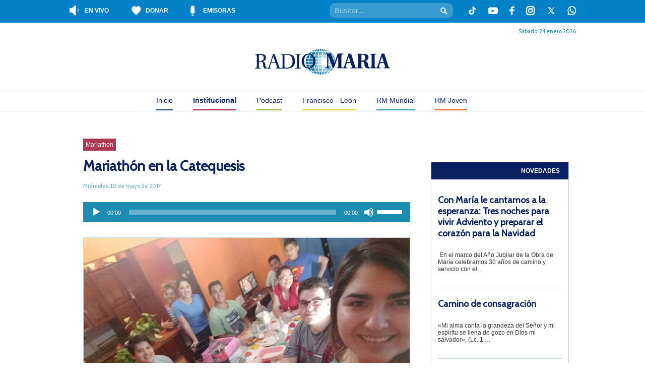

--- FILE ---
content_type: text/html; charset=UTF-8
request_url: https://radiomaria.org.ar/institucional/mariathon-de-catequistas/
body_size: 18020
content:
<!DOCTYPE html>
<!--[if IEMobile 7 ]> <html lang="es"class="no-js iem7"> <![endif]-->
<!--[if lt IE 7 ]> <html lang="es" class="no-js ie6"> <![endif]-->
<!--[if IE 7 ]> <html lang="es" class="no-js ie7"> <![endif]-->
<!--[if IE 8 ]> <html lang="es" class="no-js ie8"> <![endif]-->
<!--[if (gte IE 9)|(gt IEMobile 7)|!(IEMobile)|!(IE)]><!--><html lang="es" class="no-js"><!--<![endif]-->
<head>
    <meta charset="UTF-8" />
    <meta http-equiv="X-UA-Compatible" content="IE=edge" />
    <title>Mariathón en la Catequesis - Institucional</title>
        <meta name="viewport" content="width=device-width, initial-scale=1.0" />
    <link rel="profile" href="https://gmpg.org/xfn/11" />
    <link rel="pingback" href="https://radiomaria.org.ar/institucional/xmlrpc.php" />
    <link rel="shortcut icon" href="https://radiomaria.org.ar/favicon.ico" />

    	<script type="4b20cdaed4a6f920f1647959-text/javascript">
		console.log('Function Rario Maria2019')
	try {
		console.log('__rocketLoaderDisabled')
		window.__rocketLoaderDisabled = true;
	} catch (e) {
		console.error("Error al desactivar Rocket Loader:", e);
	}
	</script>
    <meta name='robots' content='index, follow, max-image-preview:large, max-snippet:-1, max-video-preview:-1' />
	<style>img:is([sizes="auto" i], [sizes^="auto," i]) { contain-intrinsic-size: 3000px 1500px }</style>
	
	<!-- This site is optimized with the Yoast SEO plugin v25.5 - https://yoast.com/wordpress/plugins/seo/ -->
	<link rel="canonical" href="https://radiomaria.org.ar/institucional/mariathon-de-catequistas/" />
	<meta property="og:locale" content="es_ES" />
	<meta property="og:type" content="article" />
	<meta property="og:title" content="Mariathón en la Catequesis - Institucional" />
	<meta property="og:description" content="10/05/2017 &#8211;  La Mariathón de Radio María despierta creatividad e ingenio entre los oyentes de la Radio. Es que durante todo el mes de mayo nos ponemos en movimiento para rezar, difundir y donar para que el sueño de crear una Radio María en Haití se haga realidad. La iniciativa se vuelve gesto misionero para [&hellip;]" />
	<meta property="og:url" content="https://radiomaria.org.ar/institucional/mariathon-de-catequistas/" />
	<meta property="og:site_name" content="Institucional" />
	<meta property="article:published_time" content="2017-05-10T16:32:04+00:00" />
	<meta property="article:modified_time" content="2017-05-10T17:40:13+00:00" />
	<meta property="og:image" content="https://radiomaria.org.ar/contenido/uploads/sites/2/2017/05/WhatsApp-Image-2017-05-09-at-17.21.17.jpeg" />
	<meta property="og:image:width" content="1280" />
	<meta property="og:image:height" content="959" />
	<meta property="og:image:type" content="image/jpeg" />
	<meta name="author" content="Radio María" />
	<script type="application/ld+json" class="yoast-schema-graph">{"@context":"https://schema.org","@graph":[{"@type":"WebPage","@id":"https://radiomaria.org.ar/institucional/mariathon-de-catequistas/","url":"https://radiomaria.org.ar/institucional/mariathon-de-catequistas/","name":"Mariathón en la Catequesis - Institucional","isPartOf":{"@id":"https://radiomaria.org.ar/institucional/#website"},"primaryImageOfPage":{"@id":"https://radiomaria.org.ar/institucional/mariathon-de-catequistas/#primaryimage"},"image":{"@id":"https://radiomaria.org.ar/institucional/mariathon-de-catequistas/#primaryimage"},"thumbnailUrl":"https://radiomaria.org.ar/contenido/uploads/sites/2/2017/05/WhatsApp-Image-2017-05-09-at-17.21.17.jpeg","datePublished":"2017-05-10T16:32:04+00:00","dateModified":"2017-05-10T17:40:13+00:00","author":{"@id":"https://radiomaria.org.ar/institucional/#/schema/person/2b54ed553acbb84c2955cbf7b2e363aa"},"breadcrumb":{"@id":"https://radiomaria.org.ar/institucional/mariathon-de-catequistas/#breadcrumb"},"inLanguage":"es","potentialAction":[{"@type":"ReadAction","target":["https://radiomaria.org.ar/institucional/mariathon-de-catequistas/"]}]},{"@type":"ImageObject","inLanguage":"es","@id":"https://radiomaria.org.ar/institucional/mariathon-de-catequistas/#primaryimage","url":"https://radiomaria.org.ar/contenido/uploads/sites/2/2017/05/WhatsApp-Image-2017-05-09-at-17.21.17.jpeg","contentUrl":"https://radiomaria.org.ar/contenido/uploads/sites/2/2017/05/WhatsApp-Image-2017-05-09-at-17.21.17.jpeg","width":1280,"height":959},{"@type":"BreadcrumbList","@id":"https://radiomaria.org.ar/institucional/mariathon-de-catequistas/#breadcrumb","itemListElement":[{"@type":"ListItem","position":1,"name":"Portada","item":"https://radiomaria.org.ar/institucional/"},{"@type":"ListItem","position":2,"name":"Mariathón en la Catequesis"}]},{"@type":"WebSite","@id":"https://radiomaria.org.ar/institucional/#website","url":"https://radiomaria.org.ar/institucional/","name":"Institucional","description":"&lt;strong&gt;Adquirí las tazas y botellas clásicas de Radio Maria para colaborar con el sostenimiento y crecimiento de esta obra de evangelización en nuestro país.&lt;/strong&gt;","potentialAction":[{"@type":"SearchAction","target":{"@type":"EntryPoint","urlTemplate":"https://radiomaria.org.ar/institucional/?s={search_term_string}"},"query-input":{"@type":"PropertyValueSpecification","valueRequired":true,"valueName":"search_term_string"}}],"inLanguage":"es"},{"@type":"Person","@id":"https://radiomaria.org.ar/institucional/#/schema/person/2b54ed553acbb84c2955cbf7b2e363aa","name":"Radio María","image":{"@type":"ImageObject","inLanguage":"es","@id":"https://radiomaria.org.ar/institucional/#/schema/person/image/","url":"https://radiomaria.org.ar/contenido/uploads/2014/07/Radio-María_avatar_1405105266-96x96.jpg","contentUrl":"https://radiomaria.org.ar/contenido/uploads/2014/07/Radio-María_avatar_1405105266-96x96.jpg","caption":"Radio María"},"url":"https://radiomaria.org.ar/institucional/author/radiomariaargentina/"}]}</script>
	<!-- / Yoast SEO plugin. -->


<link rel='dns-prefetch' href='//cdnjs.cloudflare.com' />
<link rel='dns-prefetch' href='//netdna.bootstrapcdn.com' />
		<!-- This site uses the Google Analytics by MonsterInsights plugin v9.6.1 - Using Analytics tracking - https://www.monsterinsights.com/ -->
		<!-- Nota: MonsterInsights no está actualmente configurado en este sitio. El dueño del sitio necesita identificarse usando su cuenta de Google Analytics en el panel de ajustes de MonsterInsights. -->
					<!-- No tracking code set -->
				<!-- / Google Analytics by MonsterInsights -->
		<script type="4b20cdaed4a6f920f1647959-text/javascript">
/* <![CDATA[ */
window._wpemojiSettings = {"baseUrl":"https:\/\/s.w.org\/images\/core\/emoji\/16.0.1\/72x72\/","ext":".png","svgUrl":"https:\/\/s.w.org\/images\/core\/emoji\/16.0.1\/svg\/","svgExt":".svg","source":{"concatemoji":"https:\/\/radiomaria.org.ar\/institucional\/wp-includes\/js\/wp-emoji-release.min.js?ver=6.8.2"}};
/*! This file is auto-generated */
!function(s,n){var o,i,e;function c(e){try{var t={supportTests:e,timestamp:(new Date).valueOf()};sessionStorage.setItem(o,JSON.stringify(t))}catch(e){}}function p(e,t,n){e.clearRect(0,0,e.canvas.width,e.canvas.height),e.fillText(t,0,0);var t=new Uint32Array(e.getImageData(0,0,e.canvas.width,e.canvas.height).data),a=(e.clearRect(0,0,e.canvas.width,e.canvas.height),e.fillText(n,0,0),new Uint32Array(e.getImageData(0,0,e.canvas.width,e.canvas.height).data));return t.every(function(e,t){return e===a[t]})}function u(e,t){e.clearRect(0,0,e.canvas.width,e.canvas.height),e.fillText(t,0,0);for(var n=e.getImageData(16,16,1,1),a=0;a<n.data.length;a++)if(0!==n.data[a])return!1;return!0}function f(e,t,n,a){switch(t){case"flag":return n(e,"\ud83c\udff3\ufe0f\u200d\u26a7\ufe0f","\ud83c\udff3\ufe0f\u200b\u26a7\ufe0f")?!1:!n(e,"\ud83c\udde8\ud83c\uddf6","\ud83c\udde8\u200b\ud83c\uddf6")&&!n(e,"\ud83c\udff4\udb40\udc67\udb40\udc62\udb40\udc65\udb40\udc6e\udb40\udc67\udb40\udc7f","\ud83c\udff4\u200b\udb40\udc67\u200b\udb40\udc62\u200b\udb40\udc65\u200b\udb40\udc6e\u200b\udb40\udc67\u200b\udb40\udc7f");case"emoji":return!a(e,"\ud83e\udedf")}return!1}function g(e,t,n,a){var r="undefined"!=typeof WorkerGlobalScope&&self instanceof WorkerGlobalScope?new OffscreenCanvas(300,150):s.createElement("canvas"),o=r.getContext("2d",{willReadFrequently:!0}),i=(o.textBaseline="top",o.font="600 32px Arial",{});return e.forEach(function(e){i[e]=t(o,e,n,a)}),i}function t(e){var t=s.createElement("script");t.src=e,t.defer=!0,s.head.appendChild(t)}"undefined"!=typeof Promise&&(o="wpEmojiSettingsSupports",i=["flag","emoji"],n.supports={everything:!0,everythingExceptFlag:!0},e=new Promise(function(e){s.addEventListener("DOMContentLoaded",e,{once:!0})}),new Promise(function(t){var n=function(){try{var e=JSON.parse(sessionStorage.getItem(o));if("object"==typeof e&&"number"==typeof e.timestamp&&(new Date).valueOf()<e.timestamp+604800&&"object"==typeof e.supportTests)return e.supportTests}catch(e){}return null}();if(!n){if("undefined"!=typeof Worker&&"undefined"!=typeof OffscreenCanvas&&"undefined"!=typeof URL&&URL.createObjectURL&&"undefined"!=typeof Blob)try{var e="postMessage("+g.toString()+"("+[JSON.stringify(i),f.toString(),p.toString(),u.toString()].join(",")+"));",a=new Blob([e],{type:"text/javascript"}),r=new Worker(URL.createObjectURL(a),{name:"wpTestEmojiSupports"});return void(r.onmessage=function(e){c(n=e.data),r.terminate(),t(n)})}catch(e){}c(n=g(i,f,p,u))}t(n)}).then(function(e){for(var t in e)n.supports[t]=e[t],n.supports.everything=n.supports.everything&&n.supports[t],"flag"!==t&&(n.supports.everythingExceptFlag=n.supports.everythingExceptFlag&&n.supports[t]);n.supports.everythingExceptFlag=n.supports.everythingExceptFlag&&!n.supports.flag,n.DOMReady=!1,n.readyCallback=function(){n.DOMReady=!0}}).then(function(){return e}).then(function(){var e;n.supports.everything||(n.readyCallback(),(e=n.source||{}).concatemoji?t(e.concatemoji):e.wpemoji&&e.twemoji&&(t(e.twemoji),t(e.wpemoji)))}))}((window,document),window._wpemojiSettings);
/* ]]> */
</script>
<link rel='stylesheet' id='owl-slider-css-css' href='https://radiomaria.org.ar/contenido/plugins/radioMariaSlider//libs/OwlCarousel2-2.3.4/dist/assets/owl.carousel.min.css?ver=6.8.2' type='text/css' media='all' />
<link rel='stylesheet' id='owl-slider-css-theme-css' href='https://radiomaria.org.ar/contenido/plugins/radioMariaSlider//libs/OwlCarousel2-2.3.4/dist/assets/owl.theme.default.min.css?ver=6.8.2' type='text/css' media='all' />
<link rel='stylesheet' id='mediaelement-css' href='https://radiomaria.org.ar/institucional/wp-includes/js/mediaelement/mediaelementplayer-legacy.min.css?ver=4.2.17' type='text/css' media='all' />
<link rel='stylesheet' id='wp-mediaelement-css' href='https://radiomaria.org.ar/institucional/wp-includes/js/mediaelement/wp-mediaelement.min.css?ver=6.8.2' type='text/css' media='all' />
<style id='wp-emoji-styles-inline-css' type='text/css'>

	img.wp-smiley, img.emoji {
		display: inline !important;
		border: none !important;
		box-shadow: none !important;
		height: 1em !important;
		width: 1em !important;
		margin: 0 0.07em !important;
		vertical-align: -0.1em !important;
		background: none !important;
		padding: 0 !important;
	}
</style>
<link rel='stylesheet' id='wp-block-library-css' href='https://radiomaria.org.ar/institucional/wp-includes/css/dist/block-library/style.min.css?ver=6.8.2' type='text/css' media='all' />
<style id='classic-theme-styles-inline-css' type='text/css'>
/*! This file is auto-generated */
.wp-block-button__link{color:#fff;background-color:#32373c;border-radius:9999px;box-shadow:none;text-decoration:none;padding:calc(.667em + 2px) calc(1.333em + 2px);font-size:1.125em}.wp-block-file__button{background:#32373c;color:#fff;text-decoration:none}
</style>
<link rel='stylesheet' id='gutenberg-pdfjs-css' href='https://radiomaria.org.ar/contenido/plugins/pdfjs-viewer-shortcode/inc/../blocks/dist/style.css?ver=2.2.2' type='text/css' media='all' />
<style id='powerpress-player-block-style-inline-css' type='text/css'>


</style>
<style id='global-styles-inline-css' type='text/css'>
:root{--wp--preset--aspect-ratio--square: 1;--wp--preset--aspect-ratio--4-3: 4/3;--wp--preset--aspect-ratio--3-4: 3/4;--wp--preset--aspect-ratio--3-2: 3/2;--wp--preset--aspect-ratio--2-3: 2/3;--wp--preset--aspect-ratio--16-9: 16/9;--wp--preset--aspect-ratio--9-16: 9/16;--wp--preset--color--black: #000000;--wp--preset--color--cyan-bluish-gray: #abb8c3;--wp--preset--color--white: #ffffff;--wp--preset--color--pale-pink: #f78da7;--wp--preset--color--vivid-red: #cf2e2e;--wp--preset--color--luminous-vivid-orange: #ff6900;--wp--preset--color--luminous-vivid-amber: #fcb900;--wp--preset--color--light-green-cyan: #7bdcb5;--wp--preset--color--vivid-green-cyan: #00d084;--wp--preset--color--pale-cyan-blue: #8ed1fc;--wp--preset--color--vivid-cyan-blue: #0693e3;--wp--preset--color--vivid-purple: #9b51e0;--wp--preset--gradient--vivid-cyan-blue-to-vivid-purple: linear-gradient(135deg,rgba(6,147,227,1) 0%,rgb(155,81,224) 100%);--wp--preset--gradient--light-green-cyan-to-vivid-green-cyan: linear-gradient(135deg,rgb(122,220,180) 0%,rgb(0,208,130) 100%);--wp--preset--gradient--luminous-vivid-amber-to-luminous-vivid-orange: linear-gradient(135deg,rgba(252,185,0,1) 0%,rgba(255,105,0,1) 100%);--wp--preset--gradient--luminous-vivid-orange-to-vivid-red: linear-gradient(135deg,rgba(255,105,0,1) 0%,rgb(207,46,46) 100%);--wp--preset--gradient--very-light-gray-to-cyan-bluish-gray: linear-gradient(135deg,rgb(238,238,238) 0%,rgb(169,184,195) 100%);--wp--preset--gradient--cool-to-warm-spectrum: linear-gradient(135deg,rgb(74,234,220) 0%,rgb(151,120,209) 20%,rgb(207,42,186) 40%,rgb(238,44,130) 60%,rgb(251,105,98) 80%,rgb(254,248,76) 100%);--wp--preset--gradient--blush-light-purple: linear-gradient(135deg,rgb(255,206,236) 0%,rgb(152,150,240) 100%);--wp--preset--gradient--blush-bordeaux: linear-gradient(135deg,rgb(254,205,165) 0%,rgb(254,45,45) 50%,rgb(107,0,62) 100%);--wp--preset--gradient--luminous-dusk: linear-gradient(135deg,rgb(255,203,112) 0%,rgb(199,81,192) 50%,rgb(65,88,208) 100%);--wp--preset--gradient--pale-ocean: linear-gradient(135deg,rgb(255,245,203) 0%,rgb(182,227,212) 50%,rgb(51,167,181) 100%);--wp--preset--gradient--electric-grass: linear-gradient(135deg,rgb(202,248,128) 0%,rgb(113,206,126) 100%);--wp--preset--gradient--midnight: linear-gradient(135deg,rgb(2,3,129) 0%,rgb(40,116,252) 100%);--wp--preset--font-size--small: 13px;--wp--preset--font-size--medium: 20px;--wp--preset--font-size--large: 36px;--wp--preset--font-size--x-large: 42px;--wp--preset--spacing--20: 0.44rem;--wp--preset--spacing--30: 0.67rem;--wp--preset--spacing--40: 1rem;--wp--preset--spacing--50: 1.5rem;--wp--preset--spacing--60: 2.25rem;--wp--preset--spacing--70: 3.38rem;--wp--preset--spacing--80: 5.06rem;--wp--preset--shadow--natural: 6px 6px 9px rgba(0, 0, 0, 0.2);--wp--preset--shadow--deep: 12px 12px 50px rgba(0, 0, 0, 0.4);--wp--preset--shadow--sharp: 6px 6px 0px rgba(0, 0, 0, 0.2);--wp--preset--shadow--outlined: 6px 6px 0px -3px rgba(255, 255, 255, 1), 6px 6px rgba(0, 0, 0, 1);--wp--preset--shadow--crisp: 6px 6px 0px rgba(0, 0, 0, 1);}:where(.is-layout-flex){gap: 0.5em;}:where(.is-layout-grid){gap: 0.5em;}body .is-layout-flex{display: flex;}.is-layout-flex{flex-wrap: wrap;align-items: center;}.is-layout-flex > :is(*, div){margin: 0;}body .is-layout-grid{display: grid;}.is-layout-grid > :is(*, div){margin: 0;}:where(.wp-block-columns.is-layout-flex){gap: 2em;}:where(.wp-block-columns.is-layout-grid){gap: 2em;}:where(.wp-block-post-template.is-layout-flex){gap: 1.25em;}:where(.wp-block-post-template.is-layout-grid){gap: 1.25em;}.has-black-color{color: var(--wp--preset--color--black) !important;}.has-cyan-bluish-gray-color{color: var(--wp--preset--color--cyan-bluish-gray) !important;}.has-white-color{color: var(--wp--preset--color--white) !important;}.has-pale-pink-color{color: var(--wp--preset--color--pale-pink) !important;}.has-vivid-red-color{color: var(--wp--preset--color--vivid-red) !important;}.has-luminous-vivid-orange-color{color: var(--wp--preset--color--luminous-vivid-orange) !important;}.has-luminous-vivid-amber-color{color: var(--wp--preset--color--luminous-vivid-amber) !important;}.has-light-green-cyan-color{color: var(--wp--preset--color--light-green-cyan) !important;}.has-vivid-green-cyan-color{color: var(--wp--preset--color--vivid-green-cyan) !important;}.has-pale-cyan-blue-color{color: var(--wp--preset--color--pale-cyan-blue) !important;}.has-vivid-cyan-blue-color{color: var(--wp--preset--color--vivid-cyan-blue) !important;}.has-vivid-purple-color{color: var(--wp--preset--color--vivid-purple) !important;}.has-black-background-color{background-color: var(--wp--preset--color--black) !important;}.has-cyan-bluish-gray-background-color{background-color: var(--wp--preset--color--cyan-bluish-gray) !important;}.has-white-background-color{background-color: var(--wp--preset--color--white) !important;}.has-pale-pink-background-color{background-color: var(--wp--preset--color--pale-pink) !important;}.has-vivid-red-background-color{background-color: var(--wp--preset--color--vivid-red) !important;}.has-luminous-vivid-orange-background-color{background-color: var(--wp--preset--color--luminous-vivid-orange) !important;}.has-luminous-vivid-amber-background-color{background-color: var(--wp--preset--color--luminous-vivid-amber) !important;}.has-light-green-cyan-background-color{background-color: var(--wp--preset--color--light-green-cyan) !important;}.has-vivid-green-cyan-background-color{background-color: var(--wp--preset--color--vivid-green-cyan) !important;}.has-pale-cyan-blue-background-color{background-color: var(--wp--preset--color--pale-cyan-blue) !important;}.has-vivid-cyan-blue-background-color{background-color: var(--wp--preset--color--vivid-cyan-blue) !important;}.has-vivid-purple-background-color{background-color: var(--wp--preset--color--vivid-purple) !important;}.has-black-border-color{border-color: var(--wp--preset--color--black) !important;}.has-cyan-bluish-gray-border-color{border-color: var(--wp--preset--color--cyan-bluish-gray) !important;}.has-white-border-color{border-color: var(--wp--preset--color--white) !important;}.has-pale-pink-border-color{border-color: var(--wp--preset--color--pale-pink) !important;}.has-vivid-red-border-color{border-color: var(--wp--preset--color--vivid-red) !important;}.has-luminous-vivid-orange-border-color{border-color: var(--wp--preset--color--luminous-vivid-orange) !important;}.has-luminous-vivid-amber-border-color{border-color: var(--wp--preset--color--luminous-vivid-amber) !important;}.has-light-green-cyan-border-color{border-color: var(--wp--preset--color--light-green-cyan) !important;}.has-vivid-green-cyan-border-color{border-color: var(--wp--preset--color--vivid-green-cyan) !important;}.has-pale-cyan-blue-border-color{border-color: var(--wp--preset--color--pale-cyan-blue) !important;}.has-vivid-cyan-blue-border-color{border-color: var(--wp--preset--color--vivid-cyan-blue) !important;}.has-vivid-purple-border-color{border-color: var(--wp--preset--color--vivid-purple) !important;}.has-vivid-cyan-blue-to-vivid-purple-gradient-background{background: var(--wp--preset--gradient--vivid-cyan-blue-to-vivid-purple) !important;}.has-light-green-cyan-to-vivid-green-cyan-gradient-background{background: var(--wp--preset--gradient--light-green-cyan-to-vivid-green-cyan) !important;}.has-luminous-vivid-amber-to-luminous-vivid-orange-gradient-background{background: var(--wp--preset--gradient--luminous-vivid-amber-to-luminous-vivid-orange) !important;}.has-luminous-vivid-orange-to-vivid-red-gradient-background{background: var(--wp--preset--gradient--luminous-vivid-orange-to-vivid-red) !important;}.has-very-light-gray-to-cyan-bluish-gray-gradient-background{background: var(--wp--preset--gradient--very-light-gray-to-cyan-bluish-gray) !important;}.has-cool-to-warm-spectrum-gradient-background{background: var(--wp--preset--gradient--cool-to-warm-spectrum) !important;}.has-blush-light-purple-gradient-background{background: var(--wp--preset--gradient--blush-light-purple) !important;}.has-blush-bordeaux-gradient-background{background: var(--wp--preset--gradient--blush-bordeaux) !important;}.has-luminous-dusk-gradient-background{background: var(--wp--preset--gradient--luminous-dusk) !important;}.has-pale-ocean-gradient-background{background: var(--wp--preset--gradient--pale-ocean) !important;}.has-electric-grass-gradient-background{background: var(--wp--preset--gradient--electric-grass) !important;}.has-midnight-gradient-background{background: var(--wp--preset--gradient--midnight) !important;}.has-small-font-size{font-size: var(--wp--preset--font-size--small) !important;}.has-medium-font-size{font-size: var(--wp--preset--font-size--medium) !important;}.has-large-font-size{font-size: var(--wp--preset--font-size--large) !important;}.has-x-large-font-size{font-size: var(--wp--preset--font-size--x-large) !important;}
:where(.wp-block-post-template.is-layout-flex){gap: 1.25em;}:where(.wp-block-post-template.is-layout-grid){gap: 1.25em;}
:where(.wp-block-columns.is-layout-flex){gap: 2em;}:where(.wp-block-columns.is-layout-grid){gap: 2em;}
:root :where(.wp-block-pullquote){font-size: 1.5em;line-height: 1.6;}
</style>
<link rel='stylesheet' id='contact-form-7-css' href='https://radiomaria.org.ar/contenido/plugins/contact-form-7/includes/css/styles.css?ver=6.1' type='text/css' media='all' />
<link rel='stylesheet' id='font-awesome-css' href='//netdna.bootstrapcdn.com/font-awesome/4.1.0/css/font-awesome.css' type='text/css' media='screen' />
<link rel='stylesheet' id='radiomaria-style-css' href='https://radiomaria.org.ar/contenido/themes/radioMaria2019/style.css?ver=1.1' type='text/css' media='all' />
<!--[if IE]>
<link rel='stylesheet' id='radiomaria-style-ie-css' href='https://radiomaria.org.ar/contenido/themes/radioMaria2019/ie.css?ver=1.1' type='text/css' media='all' />
<![endif]-->
<!--[if lte IE 7]>
<link rel='stylesheet' id='radiomaria-style-ie6-css' href='https://radiomaria.org.ar/contenido/themes/radioMaria2019/ie6.css?ver=1.1' type='text/css' media='all' />
<![endif]-->
<link rel='stylesheet' id='fullcalendar-css-css' href='https://cdnjs.cloudflare.com/ajax/libs/fullcalendar/6.1.9/main.min.css?ver=6.8.2' type='text/css' media='all' />
<link rel='stylesheet' id='cyclone-template-style-dark-0-css' href='https://radiomaria.org.ar/contenido/plugins/cyclone-slider-2/templates/dark/style.css?ver=3.2.0' type='text/css' media='all' />
<link rel='stylesheet' id='cyclone-template-style-default-0-css' href='https://radiomaria.org.ar/contenido/plugins/cyclone-slider-2/templates/default/style.css?ver=3.2.0' type='text/css' media='all' />
<link rel='stylesheet' id='cyclone-template-style-radio-maria-content-slider-0-css' href='https://radiomaria.org.ar/contenido/plugins/cyclone-slider-2/templates/radio-maria-content-slider/style.css?ver=3.2.0' type='text/css' media='all' />
<link rel='stylesheet' id='cyclone-template-style-radio-maria-foto-slider-0-css' href='https://radiomaria.org.ar/contenido/plugins/cyclone-slider-2/templates/radio-maria-foto-slider/style.css?ver=3.2.0' type='text/css' media='all' />
<link rel='stylesheet' id='cyclone-template-style-radio-maria-main-slider-0-css' href='https://radiomaria.org.ar/contenido/plugins/cyclone-slider-2/templates/radio-maria-main-slider/style.css?ver=3.2.0' type='text/css' media='all' />
<link rel='stylesheet' id='cyclone-template-style-standard-0-css' href='https://radiomaria.org.ar/contenido/plugins/cyclone-slider-2/templates/standard/style.css?ver=3.2.0' type='text/css' media='all' />
<link rel='stylesheet' id='cyclone-template-style-thumbnails-0-css' href='https://radiomaria.org.ar/contenido/plugins/cyclone-slider-2/templates/thumbnails/style.css?ver=3.2.0' type='text/css' media='all' />
<script type="4b20cdaed4a6f920f1647959-text/javascript" src="https://radiomaria.org.ar/institucional/wp-includes/js/jquery/jquery.min.js?ver=3.7.1" id="jquery-core-js"></script>
<script type="4b20cdaed4a6f920f1647959-text/javascript" src="https://radiomaria.org.ar/institucional/wp-includes/js/jquery/jquery-migrate.min.js?ver=3.4.1" id="jquery-migrate-js"></script>
<link rel="https://api.w.org/" href="https://radiomaria.org.ar/institucional/wp-json/" /><link rel="alternate" title="JSON" type="application/json" href="https://radiomaria.org.ar/institucional/wp-json/wp/v2/posts/18014" /><link rel="EditURI" type="application/rsd+xml" title="RSD" href="https://radiomaria.org.ar/institucional/xmlrpc.php?rsd" />
<meta name="generator" content="WordPress 6.8.2" />
<link rel='shortlink' href='https://radiomaria.org.ar/institucional/?p=18014' />
<link rel="alternate" title="oEmbed (JSON)" type="application/json+oembed" href="https://radiomaria.org.ar/institucional/wp-json/oembed/1.0/embed?url=https%3A%2F%2Fradiomaria.org.ar%2Finstitucional%2Fmariathon-de-catequistas%2F" />
<link rel="alternate" title="oEmbed (XML)" type="text/xml+oembed" href="https://radiomaria.org.ar/institucional/wp-json/oembed/1.0/embed?url=https%3A%2F%2Fradiomaria.org.ar%2Finstitucional%2Fmariathon-de-catequistas%2F&#038;format=xml" />
            <script type="4b20cdaed4a6f920f1647959-text/javascript"><!--
                                function powerpress_pinw(pinw_url){window.open(pinw_url, 'PowerPressPlayer','toolbar=0,status=0,resizable=1,width=460,height=320');	return false;}
                //-->

                // tabnab protection
                window.addEventListener('load', function () {
                    // make all links have rel="noopener noreferrer"
                    document.querySelectorAll('a[target="_blank"]').forEach(link => {
                        link.setAttribute('rel', 'noopener noreferrer');
                    });
                });
            </script>
            
<style>
.scroll-back-to-top-wrapper {
    position: fixed;
	opacity: 0;
	visibility: hidden;
	overflow: hidden;
	text-align: center;
	z-index: 99999999;
    background-color: #0c8db5;
	color: #ffffff;
	width: 50px;
	height: 48px;
	line-height: 48px;
	right: 30px;
	bottom: 30px;
	padding-top: 2px;
	border-top-left-radius: 0px;
	border-top-right-radius: 0px;
	border-bottom-right-radius: 0px;
	border-bottom-left-radius: 0px;
	-webkit-transition: all 0.5s ease-in-out;
	-moz-transition: all 0.5s ease-in-out;
	-ms-transition: all 0.5s ease-in-out;
	-o-transition: all 0.5s ease-in-out;
	transition: all 0.5s ease-in-out;
}
.scroll-back-to-top-wrapper:hover {
	background-color: #888888;
  color: #eeeeee;
}
.scroll-back-to-top-wrapper.show {
    visibility:visible;
    cursor:pointer;
	opacity: 0.5;
}
.scroll-back-to-top-wrapper i.fa {
	line-height: inherit;
}
.scroll-back-to-top-wrapper .fa-lg {
	vertical-align: 0;
}
</style>	<script type="4b20cdaed4a6f920f1647959-text/javascript">
	jQuery(document).ready(function($){
	    var isMobile = {
		Android: function() {
		    return navigator.userAgent.match(/Android/i);
		},
		BlackBerry: function() {
		    return navigator.userAgent.match(/BlackBerry/i);
		},
		iOS: function() {
		    return navigator.userAgent.match(/iPhone|iPad|iPod/i);
		},
		Opera: function() {
		    return navigator.userAgent.match(/Opera Mini/i);
		},
		Windows: function() {
		    return navigator.userAgent.match(/IEMobile/i);
		},
		Nokia: function() {
		    return (navigator.userAgent.match(/webOS/i) || navigator.userAgent.match(/Nokia/i));
		},
		any: function() {
		    return (isMobile.Android() || isMobile.BlackBerry() || isMobile.iOS() || isMobile.Opera() || isMobile.Windows() || isMobile.Nokia());
		}
	    };
	    if( isMobile.any() )
	    {
		$(".author-wa-icon").show();
	    }
	    else
	    {
		$(".wa-class").css('cursor', 'default').on('click', function( event ){
		    event.preventDefault();
		});
	    }
		    var rmPlayer = (document.rmPlayer)?document.rmPlayer:document.getElementById('playerrmaSound');

	    	});
	</script>
			   	<script type="4b20cdaed4a6f920f1647959-text/javascript">
			jQuery(document).ready(function($){

				console.log('jquery radioMariaAhoraSonando');
				

				var data = {
						action: 'radioMariaAhoraSonando'
					};

					$.post("https://radiomaria.org.ar/institucional/wp-admin/admin-ajax.php?_wpnonce=d5848e1099", data, function(response) {

						console.log('jquery admin-ajax.php');
						$('.rm-content-sonando').html(response);
					});
		   	});
		   </script>
		   		    <script type="4b20cdaed4a6f920f1647959-text/javascript">
			jQuery(document).ready(function ($) {
		  
			    $(".owl-carousel").owlCarousel({
				items:1,
				margin:10,
				autoHeight:true,
				loop:true,
				autoplay:true,
				autoplayTimeout:5000,
				autoplayHoverPause:true
			    });
		  
			});
		    </script>
		    		    <script type="4b20cdaed4a6f920f1647959-text/javascript">
				var radioMariaProgramContentWrapperNewContentLastLoad = 0;
				jQuery(document).ready(function($){

				    scrollIt();

				    function scrollIt()
				    {
						$(window).scroll(function()
						{
						    if($("#radioMariaProgramContentWrapper").length)
						    {
								if($(window).scrollTop() + $(window).height() > $("#radioMariaProgramContentWrapper").offset().top + $("#radioMariaProgramContentWrapper").height() - 100)
								{
								    $(window).unbind('scroll');

								    loadContent();
								}
						    }
						});
				    }

				    function loadContent()
				    {
						$("#radioMariaProgramContentWrapperNewContent").show();

						var data = {
							    action: 'radioMariaProgramContentWrapperNewContent',
							    lastLoad: radioMariaProgramContentWrapperNewContentLastLoad,
							    postID: 18014							};

						$.post("https://radiomaria.org.ar/institucional/wp-admin/admin-ajax.php?_wpnonce=d5848e1099", data, function(response) {

						    //Oculto el cargando
						    $("#radioMariaProgramContentWrapperNewContent").hide();

						    //Imprimo el listado de Post
						    if(response != 0)
						    {
								$("#radioMariaProgramContentWrapper").append(response);

								$('audio').mediaelementplayer();

								radioMariaProgramContentWrapperNewContentLastLoad++;

								if(radioMariaProgramContentWrapperNewContentLastLoad < 3)
								{
								    scrollIt();
								}
								else
								{
								    //$(window).of('scroll');
								    $("#radioMariaProgramContentWrapper").append('<div id="radioMariaLoadContentBtn" style="text-align: center; background-color: #045589; color: #FFF; padding: 10px; border: 1px solid #073974;">Clic aquí para cargar más</div>');

								    $("#radioMariaLoadContentBtn").on( "click", function() {
										loadContent();

										$(this).remove();
								    });

								}
						    }
							else {
								console.log('else')
							}
						});
				    }
				});
		    </script>
		    <meta name="redi-version" content="1.2.7" /><noscript><style id="rocket-lazyload-nojs-css">.rll-youtube-player, [data-lazy-src]{display:none !important;}</style></noscript>
    <!--[if lt IE 9]>
    <script src="https://radiomaria.org.ar/contenido/themes/radioMaria2019/libs/respond.min.js"></script>
    <script src="https://radiomaria.org.ar/contenido/themes/radioMaria2019/libs/html5shiv.js"></script>
    <script src="https://radiomaria.org.ar/contenido/themes/radioMaria2019/libs/fix-z-index.js"></script>
    <![endif]-->

    <!--[if !lt IE 7]><!-->
    <link rel='stylesheet' id='radiomaria-style-responsive-css'  href='https://radiomaria.org.ar/contenido/themes/radioMaria2019/style-responsive.css?ver=4.1' type='text/css' media='all' />
    <!--<![endif]-->

	<!-- bootstrap -->
	<!-- Latest compiled and minified CSS -->
	<!-- <link rel="stylesheet" href="https://cdn.jsdelivr.net/npm/bootstrap@3.4.1/dist/css/bootstrap.min.css" integrity="sha384-HSMxcRTRxnN+Bdg0JdbxYKrThecOKuH5zCYotlSAcp1+c8xmyTe9GYg1l9a69psu" crossorigin="anonymous"> -->

	<!-- Optional theme -->
	<!-- <link rel="stylesheet" href="https://cdn.jsdelivr.net/npm/bootstrap@3.4.1/dist/css/bootstrap-theme.min.css" integrity="sha384-6pzBo3FDv/PJ8r2KRkGHifhEocL+1X2rVCTTkUfGk7/0pbek5mMa1upzvWbrUbOZ" crossorigin="anonymous"> -->

	<!-- Latest compiled and minified JavaScript -->
	<!-- <script src="https://cdn.jsdelivr.net/npm/bootstrap@3.4.1/dist/js/bootstrap.min.js" integrity="sha384-aJ21OjlMXNL5UyIl/XNwTMqvzeRMZH2w8c5cRVpzpU8Y5bApTppSuUkhZXN0VxHd" crossorigin="anonymous"></script> -->


   <!-- Google Tag Manager  institucional-->
    <script type="4b20cdaed4a6f920f1647959-text/javascript">(function(w,d,s,l,i){w[l]=w[l]||[];w[l].push({'gtm.start':
    new Date().getTime(),event:'gtm.js'});var f=d.getElementsByTagName(s)[0],
    j=d.createElement(s),dl=l!='dataLayer'?'&l='+l:'';j.async=true;j.src=
    'https://www.googletagmanager.com/gtm.js?id='+i+dl;f.parentNode.insertBefore(j,f);
    })(window,document,'script','dataLayer','GTM-5HCBF27N');</script>
    <!-- End Google Tag Manager institucional -->
    
  


</head>
<body data-rsssl=1 class="wp-singular post-template-default single single-post postid-18014 single-format-audio wp-theme-radioMaria2019">

   <!-- Google Tag Manager institucional (noscript) -->
    <noscript><iframe src="https://www.googletagmanager.com/ns.html?id=GTM-5HCBF27N"
    height="0" width="0" style="display:none;visibility:hidden"></iframe></noscript>
    <!-- End Google Tag  institucional Manager (noscript) -->
    
  
<div id="page">
	<header role="banner">
		<div id="header-main">
		    <div class="bar institucional">
						    <div class="wrapper">
				<a href="https://radiomaria.org.ar/escuchar-en-vivo" class="en-vivo left" title="En Vivo"><span>EN VIVO</span></a>
				<a href="https://radiomaria.org.ar/sumate-con-tu-donacion" class="donar left" title="Donar"><span>DONAR</span></a>
				
								<a href="https://radiomaria.org.ar/frecuencias" class="emisoras left" title="Emisoras"><span>EMISORAS</span></a>
								
				<a href="https://radiomaria.org.ar/institucional/whatsapp/" class="btn-whatsapp right" target="_blank" title="WhatsApp: 351 817 1593"></a>
				<a href="https://x.com/RadioMariaArg" class="btn-twitter right" target="_blank"></a>
				<a href="https://www.instagram.com/radiomariaarg/" class="btn-instagram right" target="_blank"></a>
				<a href="https://es-es.facebook.com/RadioMaria.ar" class="btn-facebook right" target="_blank"></a>
				<a href="https://www.youtube.com/user/RadioMariaArgentina" class="btn-youtube right" target="_blank"></a>
				<a href="https://www.tiktok.com/@radiomariaarg" class="btn-tiktok right" target="_blank"></a>

				<div id="search-form-wrapper" class="right">
				    <form role="search" method="get" id="searchform" action="https://radiomaria.org.ar/">
    <input name="buscar" id="s" type="text" class="search-input left" placeholder="Buscar..." />
    <a href="#" class="btn-search left" role="button"><div>&nbsp;</div></a>
    <input name="s" type="hidden" value="buscar" />
</form>

<script type="4b20cdaed4a6f920f1647959-text/javascript">
    //console.log('console search v0.09')


document.addEventListener('DOMContentLoaded', () => {
    // Evitar que el script se cargue más de una vez
    if (window.searchLogInitialized) {
        console.warn('El script ya está inicializado.');
        return;
    }
    window.searchLogInitialized = true;

    // Observar el DOM dinámico
    const observer = new MutationObserver(() => {
        const searchInput = document.querySelector('#gsc-i-id2');
        const resultsContainer = document.querySelector('.gsc-results');

        if (searchInput && resultsContainer) {
            //console.log('Input y contenedor de resultados detectados:', searchInput, resultsContainer);

            // Desconectar el observador inicial
            observer.disconnect();

            let lastSearchQuery = '';
            let isFetching = false;

            // Observar los cambios en los resultados
            const resultsObserver = new MutationObserver(() => {
                const searchQuery = searchInput.value.trim();

                if (
                    searchQuery !== '' && // Asegurar que hay un valor
                    searchQuery !== lastSearchQuery && // Evitar duplicados
                    !isFetching // Prevenir solicitudes simultáneas
                ) {
                    //console.log('Nueva búsqueda detectada:', searchQuery);

                    // Actualizar estado
                    lastSearchQuery = searchQuery;
                    isFetching = true;

                    // Enviar la búsqueda al backend
                    fetch(ajax_object.ajax_url, {
                        method: 'POST',
                        headers: {
                            'Content-Type': 'application/x-www-form-urlencoded',
                        },
                        body: new URLSearchParams({
                            action: 'save_search_log',
                            search: searchQuery,
                        }),
                    })
                        .then((response) => {
                            if (!response.ok) {
                                throw new Error(`HTTP error! status: ${response.status}`);
                            }
                            return response.json();
                        })
                        .then((data) => {
                            /*
                            if (data.success) {
                                console.log('Búsqueda guardada con éxito:', data);
                            } else {
                                console.error('Error en la respuesta del servidor:', data);
                            }
                            */
                        })
                        .catch((error) => {
                            console.error('Error al guardar la búsqueda:', error);
                        })
                        .finally(() => {
                            isFetching = false; // Liberar bloqueo
                        });
                }
            });

            // Observar cambios en el contenedor de resultados
            resultsObserver.observe(resultsContainer, { childList: true, subtree: true });
        }
    });

    // Observar cambios en el cuerpo del documento
    observer.observe(document.body, { childList: true, subtree: true });
});



</script>				</div>

				<script type="4b20cdaed4a6f920f1647959-text/javascript">
					console.log('console log desde search-form-wrapper')
				</script>

				<div class="clear"></div>
			    </div>
					    </div>
						    <div class="wrapper">
				<div class="date">sábado, 24 enero 2026</div>
				<a id="logo" href="https://radiomaria.org.ar/" title="Institucional" class="logo-institucional"></a>
				<button id="btn-menu-responsive" type="button" class="right"></button>
				<div class="clear"></div>
			    </div>

					</div>
		<div id="header-sep"></div>
		<nav id="main-menu" role="navigation">

			
				<div class="wrapper">
										<ul id="menu-microsites" class="navmenu">
					    <li>
						<a href="https://radiomaria.org.ar/" >Inicio</a>
					    </li>
					    <li><a href="//radiomaria.org.ar/institucional/" class="menu-institucional current-institucional" >Institucional</a><div class="submenu-wrapper">	<div class=" institucional">		<div class="wrapper">			<ul><li><a href="https://radiomaria.org.ar/institucional/quienes-somos/">Quienes Somos</a><li><a href="https://radiomaria.org.ar/sumate-con-tu-donacion">Donación</a><li><a href="https://radiomaria.org.ar/frecuencias">Donde Escucharnos</a><li><a href="https://radiomaria.org.ar/institucional/mira-radio-maria-tv/">Dónde ver Radio Maria TV</a><li><a href="https://radiomaria.org.ar/institucional/category/novedades/">Novedades</a><li><a href="https://radiomaria.org.ar/institucional/voluntariado/">Voluntariado</a><li><a href="https://radiomaria.org.ar/institucional/difusion/">Difusión</a><li><a href="http://www.radiomaria.org.ar/contacto">Contacto</a><li><a href="https://radiomaria.org.ar/institucional/category/balance-social/">Balance Social</a><li><a href="https://radiomaria.org.ar/institucional/category/res-17310/">Res. 173/10</a>			</ul>			<div class="clear"></div>		<div>	<div><div></li><li><a href="//radiomaria.org.ar/programacion/" class="menu-programacion" >Podcast</a><div class="submenu-wrapper">	<div class=" programacion">		<div class="wrapper">			<ul><li><a href="https://radiomaria.org.ar/grilla-programacion/">Grilla de Programación</a><li><a href="https://radiomaria.org.ar/escuchar-en-vivo/">Escuchar en Vivo</a><li><a href="https://radiomaria.org.ar/programacion/programas/catequesis/">Catequesis</a><li><a href="https://radiomaria.org.ar/programacion/programas/un-punto-de-vista/">Un punto de vista</a><li><a href="https://radiomaria.org.ar/programacion/programas/solo-por-hoy/">Sólo por hoy</a><li><a href="https://radiomaria.org.ar/programacion/programas/estamos-en-red/">Estamos en red</a><li><a href="https://radiomaria.org.ar/programacion/programas/acortando-distancias/">Acortando distancias</a><li><a href="https://radiomaria.org.ar/programacion/programas/bienaventurados/">Bienaventurados</a><li><a href="https://radiomaria.org.ar/programacion/programas/senderos-de-mi-tierra/">Senderos de mi tierra</a>			</ul>			<div class="clear"></div>		<div>	<div><div></li><li><a href="//radiomaria.org.ar/papa-francisco/" class="menu-papa-francisco" >Francisco - León</a><div class="submenu-wrapper">	<div class=" papa-francisco">		<div class="wrapper">			<ul><li><a href="https://radiomaria.org.ar/papa-francisco/category/papa-francisco/">Papa Francisco</a><li><a href="https://radiomaria.org.ar/papa-francisco/category/angelus/">Angelus</a><li><a href="https://radiomaria.org.ar/papa-francisco/category/noticias/">Noticias</a><li><a href="https://radiomaria.org.ar/papa-francisco/category/homilias/">Homilías</a><li><a href="https://radiomaria.org.ar/papa-francisco/category/audiencia-general/">Audiencia General</a>			</ul>			<div class="clear"></div>		<div>	<div><div></li><li><a href="//radiomaria.org.ar/actualidad/" class="menu-actualidad" >RM Mundial</a><div class="submenu-wrapper">	<div class=" actualidad">		<div class="wrapper">			<ul><li><a href="https://radiomaria.org.ar/actualidad/category/mariathon/">Mariathon</a><li><a href="https://radiomaria.org.ar/actualidad/category/familia-de-radio-maria/">Familia de Radio María</a><li><a href="https://radiomaria.org.ar/actualidad/category/europa/">Europa</a><li><a href="https://radiomaria.org.ar/actualidad/category/africa/">África</a><li><a href="https://radiomaria.org.ar/actualidad/category/america/">América</a><li><a href="https://radiomaria.org.ar/actualidad/category/asia-y-oceania/">Asia y Oceanía</a>			</ul>			<div class="clear"></div>		<div>	<div><div></li><li><a href="//radiomaria.org.ar/rm-joven/" class="menu-tejiendo-redes" >RM Joven</a><div class="submenu-wrapper">	<div class=" tejiendo-redes">		<div class="wrapper">			<ul><li><a href="https://radiomaria.org.ar/rm-joven/rm-joven-radio/">Radio María Joven en vivo</a><li><a href="https://radiomaria.org.ar/rm-joven/category/jmj-2019/">JMJ 2019</a><li><a href="https://radiomaria.org.ar/rm-joven/category/espiritualidad/evangelio-del-dia/">Evangelio del día</a><li><a href="https://radiomaria.org.ar/rm-joven/category/ser-joven/testimonios/">Testimonios</a>			</ul>			<div class="clear"></div>		<div>	<div><div></li>					    <li class="clear"></li>
					</ul>
					
					<div id="menu-responsive">
						<ul>
						    <li><a href="//radiomaria.org.ar/institucional/" class="menu-institucional current-institucional" >Institucional</a><div class="submenu-wrapper">	<div class=" institucional">		<div class="wrapper">			<ul><li><a href="https://radiomaria.org.ar/institucional/quienes-somos/">Quienes Somos</a><li><a href="https://radiomaria.org.ar/sumate-con-tu-donacion">Donación</a><li><a href="https://radiomaria.org.ar/frecuencias">Donde Escucharnos</a><li><a href="https://radiomaria.org.ar/institucional/mira-radio-maria-tv/">Dónde ver Radio Maria TV</a><li><a href="https://radiomaria.org.ar/institucional/category/novedades/">Novedades</a><li><a href="https://radiomaria.org.ar/institucional/voluntariado/">Voluntariado</a><li><a href="https://radiomaria.org.ar/institucional/difusion/">Difusión</a><li><a href="http://www.radiomaria.org.ar/contacto">Contacto</a><li><a href="https://radiomaria.org.ar/institucional/category/balance-social/">Balance Social</a><li><a href="https://radiomaria.org.ar/institucional/category/res-17310/">Res. 173/10</a>			</ul>			<div class="clear"></div>		<div>	<div><div></li><li><a href="//radiomaria.org.ar/programacion/" class="menu-programacion" >Podcast</a><div class="submenu-wrapper">	<div class=" programacion">		<div class="wrapper">			<ul><li><a href="https://radiomaria.org.ar/grilla-programacion/">Grilla de Programación</a><li><a href="https://radiomaria.org.ar/escuchar-en-vivo/">Escuchar en Vivo</a><li><a href="https://radiomaria.org.ar/programacion/programas/catequesis/">Catequesis</a><li><a href="https://radiomaria.org.ar/programacion/programas/un-punto-de-vista/">Un punto de vista</a><li><a href="https://radiomaria.org.ar/programacion/programas/solo-por-hoy/">Sólo por hoy</a><li><a href="https://radiomaria.org.ar/programacion/programas/estamos-en-red/">Estamos en red</a><li><a href="https://radiomaria.org.ar/programacion/programas/acortando-distancias/">Acortando distancias</a><li><a href="https://radiomaria.org.ar/programacion/programas/bienaventurados/">Bienaventurados</a><li><a href="https://radiomaria.org.ar/programacion/programas/senderos-de-mi-tierra/">Senderos de mi tierra</a>			</ul>			<div class="clear"></div>		<div>	<div><div></li><li><a href="//radiomaria.org.ar/papa-francisco/" class="menu-papa-francisco" >Francisco - León</a><div class="submenu-wrapper">	<div class=" papa-francisco">		<div class="wrapper">			<ul><li><a href="https://radiomaria.org.ar/papa-francisco/category/papa-francisco/">Papa Francisco</a><li><a href="https://radiomaria.org.ar/papa-francisco/category/angelus/">Angelus</a><li><a href="https://radiomaria.org.ar/papa-francisco/category/noticias/">Noticias</a><li><a href="https://radiomaria.org.ar/papa-francisco/category/homilias/">Homilías</a><li><a href="https://radiomaria.org.ar/papa-francisco/category/audiencia-general/">Audiencia General</a>			</ul>			<div class="clear"></div>		<div>	<div><div></li><li><a href="//radiomaria.org.ar/actualidad/" class="menu-actualidad" >RM Mundial</a><div class="submenu-wrapper">	<div class=" actualidad">		<div class="wrapper">			<ul><li><a href="https://radiomaria.org.ar/actualidad/category/mariathon/">Mariathon</a><li><a href="https://radiomaria.org.ar/actualidad/category/familia-de-radio-maria/">Familia de Radio María</a><li><a href="https://radiomaria.org.ar/actualidad/category/europa/">Europa</a><li><a href="https://radiomaria.org.ar/actualidad/category/africa/">África</a><li><a href="https://radiomaria.org.ar/actualidad/category/america/">América</a><li><a href="https://radiomaria.org.ar/actualidad/category/asia-y-oceania/">Asia y Oceanía</a>			</ul>			<div class="clear"></div>		<div>	<div><div></li><li><a href="//radiomaria.org.ar/rm-joven/" class="menu-tejiendo-redes" >RM Joven</a><div class="submenu-wrapper">	<div class=" tejiendo-redes">		<div class="wrapper">			<ul><li><a href="https://radiomaria.org.ar/rm-joven/rm-joven-radio/">Radio María Joven en vivo</a><li><a href="https://radiomaria.org.ar/rm-joven/category/jmj-2019/">JMJ 2019</a><li><a href="https://radiomaria.org.ar/rm-joven/category/espiritualidad/evangelio-del-dia/">Evangelio del día</a><li><a href="https://radiomaria.org.ar/rm-joven/category/ser-joven/testimonios/">Testimonios</a>			</ul>			<div class="clear"></div>		<div>	<div><div></li>						    <li>
							<div id="search-form-wrapper-responsive">
							    <form role="search" method="get" id="searchform" action="https://radiomaria.org.ar/">
    <input name="buscar" id="s" type="text" class="search-input left" placeholder="Buscar..." />
    <a href="#" class="btn-search left" role="button"><div>&nbsp;</div></a>
    <input name="s" type="hidden" value="buscar" />
</form>

<script type="4b20cdaed4a6f920f1647959-text/javascript">
    //console.log('console search v0.09')


document.addEventListener('DOMContentLoaded', () => {
    // Evitar que el script se cargue más de una vez
    if (window.searchLogInitialized) {
        console.warn('El script ya está inicializado.');
        return;
    }
    window.searchLogInitialized = true;

    // Observar el DOM dinámico
    const observer = new MutationObserver(() => {
        const searchInput = document.querySelector('#gsc-i-id2');
        const resultsContainer = document.querySelector('.gsc-results');

        if (searchInput && resultsContainer) {
            //console.log('Input y contenedor de resultados detectados:', searchInput, resultsContainer);

            // Desconectar el observador inicial
            observer.disconnect();

            let lastSearchQuery = '';
            let isFetching = false;

            // Observar los cambios en los resultados
            const resultsObserver = new MutationObserver(() => {
                const searchQuery = searchInput.value.trim();

                if (
                    searchQuery !== '' && // Asegurar que hay un valor
                    searchQuery !== lastSearchQuery && // Evitar duplicados
                    !isFetching // Prevenir solicitudes simultáneas
                ) {
                    //console.log('Nueva búsqueda detectada:', searchQuery);

                    // Actualizar estado
                    lastSearchQuery = searchQuery;
                    isFetching = true;

                    // Enviar la búsqueda al backend
                    fetch(ajax_object.ajax_url, {
                        method: 'POST',
                        headers: {
                            'Content-Type': 'application/x-www-form-urlencoded',
                        },
                        body: new URLSearchParams({
                            action: 'save_search_log',
                            search: searchQuery,
                        }),
                    })
                        .then((response) => {
                            if (!response.ok) {
                                throw new Error(`HTTP error! status: ${response.status}`);
                            }
                            return response.json();
                        })
                        .then((data) => {
                            /*
                            if (data.success) {
                                console.log('Búsqueda guardada con éxito:', data);
                            } else {
                                console.error('Error en la respuesta del servidor:', data);
                            }
                            */
                        })
                        .catch((error) => {
                            console.error('Error al guardar la búsqueda:', error);
                        })
                        .finally(() => {
                            isFetching = false; // Liberar bloqueo
                        });
                }
            });

            // Observar cambios en el contenedor de resultados
            resultsObserver.observe(resultsContainer, { childList: true, subtree: true });
        }
    });

    // Observar cambios en el cuerpo del documento
    observer.observe(document.body, { childList: true, subtree: true });
});



</script>							    <div class="clear"></div>
							</div>
						    </li>
						    <li class="links2">
							<div class="wrapper">
							    <a href="https://radiomaria.org.ar/institucional/whatsapp/" class="btn-whatsapp right" title="WhatsApp: 351 817 1593"></a>
							    <a href="https://x.com/RadioMariaArg" class="btn-twitter right"></a>
							    <a href="https://www.instagram.com/radiomariaarg/" class="btn-instagram right"></a>
							    <a href="https://es-es.facebook.com/RadioMaria.ar" class="btn-facebook right"></a>
							    <a href="https://www.youtube.com/user/RadioMariaArgentina" class="btn-youtube right"></a>
								<a href="https://www.tiktok.com/@radiomariaarg" class="btn-tiktok right" target="_blank"></a>
							    
							    <div class="clear"></div>
							</div>
						    </li>
						</ul>
					</div>
					<div class="clear"></div>
				</div>

			
		</nav>
		<div id="header-sep2"></div>
			</header>
<div id="fb-root"></div>
<script type="4b20cdaed4a6f920f1647959-text/javascript">(function(d, s, id) {
  var js, fjs = d.getElementsByTagName(s)[0];
  if (d.getElementById(id)) return;
  js = d.createElement(s); js.id = id;
  js.src = "//connect.facebook.net/es_LA/sdk.js#xfbml=1&appId=560665230709613&version=v2.0";
  fjs.parentNode.insertBefore(js, fjs);
}(document, 'script', 'facebook-jssdk'));</script>

<div id="main" role="main" class="main-single">
	<div class="wrapper">
		<div class="big-col content-wrapper">
			
				<div class="row">
					<div class="category  content-category-institucional"><a href="https://radiomaria.org.ar/institucional/category/mariathon/" rel="category tag">Mariathon</a></div>
					<h1>Mariathón en la Catequesis</h1>
					<div class="date">miércoles, 10 de mayo de 2017</div>

					<audio class="wp-audio-shortcode" id="audio-18014-2" preload="none" style="width: 100%;" controls="controls"><source type="audio/mpeg" src="https://radiomaria.org.ar/_audios/Mariathoncatequistas.mp3?_=2" /><a href="https://radiomaria.org.ar/_audios/Mariathoncatequistas.mp3">https://radiomaria.org.ar/_audios/Mariathoncatequistas.mp3</a></audio>
<p><img fetchpriority="high" decoding="async" class="alignnone size-large wp-image-18016" src="https://radiomaria.org.ar/contenido/uploads/sites/2/2017/05/WhatsApp-Image-2017-05-09-at-17.21.17-1024x767.jpeg" alt="WhatsApp Image 2017-05-09 at 17.21.17" width="1024" height="767" srcset="https://radiomaria.org.ar/contenido/uploads/sites/2/2017/05/WhatsApp-Image-2017-05-09-at-17.21.17-1024x767.jpeg 1024w, https://radiomaria.org.ar/contenido/uploads/sites/2/2017/05/WhatsApp-Image-2017-05-09-at-17.21.17-300x225.jpeg 300w, https://radiomaria.org.ar/contenido/uploads/sites/2/2017/05/WhatsApp-Image-2017-05-09-at-17.21.17-768x575.jpeg 768w, https://radiomaria.org.ar/contenido/uploads/sites/2/2017/05/WhatsApp-Image-2017-05-09-at-17.21.17.jpeg 1280w" sizes="(max-width: 1024px) 100vw, 1024px" /></p>
<p style="text-align: justify">10/05/2017 &#8211;  La Mariathón de Radio María despierta creatividad e ingenio entre los oyentes de la Radio. Es que durante todo el mes de mayo nos ponemos en movimiento para rezar, difundir y donar para que el sueño de crear una Radio María en Haití se haga realidad. La iniciativa se vuelve gesto misionero para salir al encuentro de otros para dar a conocer el proyecto e invitar a hacer una donación.</p>
<p style="text-align: justify">Un grupo de catequistas jóvenes de la Unidad Pastoral Cura Brochero, en Malvinas Argentinas, escucharon la propuesta y se entusiasmaron. <strong>Se propusieron hacer la Mariathón con los chicos de catequesis de confirmación. «Planteábamos el descubrir a Jesús de una forma diferente en su Madre, María. Entonces les decíamos que así como ellos van a recibir  al Espíritu Santo y dones que vayan descubriendo en el compartir diario con los más necesitados el amor» comentó uno de los catequistas. </strong></p>
<p style="text-align: justify"><strong>Además explicó que «durante la catequesis vamos haciendo las meriendas, con lo que cada uno puede. El último día de mayo haremos unas meses dulces y venderemos en la Capilla Nuestra Señora del Valle a la salida de la misa. Así, el aporte de los chicos, más el nuestro como catequistas se suma el de la comunidad para la Mariathón»</strong></p>
<p style="text-align: justify">¡Gracias chicos!</p>
<p style="text-align: justify"><a href="https://radiomaria.org.ar/institucional/category/mariathon/" target="_blank"><img decoding="async" class="size-large wp-image-17899 aligncenter" src="https://radiomaria.org.ar/contenido/uploads/sites/2/2017/04/Triptico-Mariathon-1024x374.jpg" alt="Triptico Mariathon" width="1024" height="374" srcset="https://radiomaria.org.ar/contenido/uploads/sites/2/2017/04/Triptico-Mariathon-1024x374.jpg 1024w, https://radiomaria.org.ar/contenido/uploads/sites/2/2017/04/Triptico-Mariathon-300x110.jpg 300w, https://radiomaria.org.ar/contenido/uploads/sites/2/2017/04/Triptico-Mariathon-768x281.jpg 768w, https://radiomaria.org.ar/contenido/uploads/sites/2/2017/04/Triptico-Mariathon.jpg 1073w" sizes="(max-width: 1024px) 100vw, 1024px" /></a></p>
<p>&nbsp;</p>
<div class="powerpress_player" id="powerpress_player_6899"><!--[if lt IE 9]><script>document.createElement('audio');</script><![endif]-->
<audio class="wp-audio-shortcode" id="audio-18014-1" preload="none" style="width: 100%;" controls="controls"><source type="audio/mpeg" src="https://radiomaria.org.ar/_audios/Mariathoncatequistas.mp3?_=1" /><a href="https://radiomaria.org.ar/_audios/Mariathoncatequistas.mp3">https://radiomaria.org.ar/_audios/Mariathoncatequistas.mp3</a></audio></div><p class="powerpress_links powerpress_links_mp3" style="margin-bottom: 1px !important;">Podcast: <a href="https://radiomaria.org.ar/_audios/Mariathoncatequistas.mp3" class="powerpress_link_pinw" target="_blank" title="Reproducir en una nueva ventana" onclick="if (!window.__cfRLUnblockHandlers) return false; return powerpress_pinw('https://radiomaria.org.ar/institucional/?powerpress_pinw=18014-podcast');" rel="nofollow" data-cf-modified-4b20cdaed4a6f920f1647959-="">Reproducir en una nueva ventana</a> | <a href="https://radiomaria.org.ar/_audios/Mariathoncatequistas.mp3" class="powerpress_link_d" title="Descargar" rel="nofollow" download="Mariathoncatequistas.mp3">Descargar</a></p>
					<div class="clear"></div>

					<div class="share">
						<a href="https://www.facebook.com/sharer/sharer.php?u=https://radiomaria.org.ar/institucional/mariathon-de-catequistas/" target="_blank"><img src="https://radiomaria.org.ar/contenido/themes/radioMaria2019/imgs/icon-share-fb.jpg" class="author-fb-icon" /></a>
						<a href="https://twitter.com/share?url=https://radiomaria.org.ar/institucional/mariathon-de-catequistas/" target="_blank"><img src="https://radiomaria.org.ar/contenido/themes/radioMaria2019/imgs/icon-share-tw.jpg" class="author-tw-icon" /></a>
						<a href="whatsapp://send?text=Mariathón en la Catequesis https://radiomaria.org.ar/institucional/mariathon-de-catequistas/" target="_blank"><img src="https://radiomaria.org.ar/contenido/themes/radioMaria2019/imgs/icon-share-wa.jpg" class="author-wa-icon" /></a>
					</div>

					<div class="sep-bottom"></div>
				</div>

				
					
										<div class="row no-border">

						<div class="sep-top"></div>

						<div id="related-posts">	<h3>Contenidos Relacionados</h3>	<ul>	<li>		<div><a href="https://radiomaria.org.ar/institucional/caleta-olivia-lo-primero-que-hicimos-este-ano-para-mariathonar-fue-unirnos-para-rezar/"><img width="100" height="100" src="https://radiomaria.org.ar/contenido/uploads/sites/2/2024/06/WhatsApp-Image-2024-06-01-at-13.19.17-150x150.jpeg" class="attachment-100x100 size-100x100 wp-post-image" alt="" title="Caleta Olivia: &quot;Lo primero que hicimos este año para Mariathonar fue unirnos para rezar&quot;." decoding="async" /></a></div>		<div><a href="https://radiomaria.org.ar/institucional/caleta-olivia-lo-primero-que-hicimos-este-ano-para-mariathonar-fue-unirnos-para-rezar/">Caleta Olivia: "Lo primero que hicimos este año para Mariathonar fue unirnos para rezar".</a></div>	</li>	<li>		<div><a href="https://radiomaria.org.ar/papa-francisco/el-papa-la-humildad-de-la-resurreccion-rostro-discreto-del-amor-de-dios/"><img width="100" height="100" src="https://radiomaria.org.ar/contenido/uploads/sites/4/2025/10/cq5dam.thumbnail.cropped.750.422-1-3-150x150.jpeg" class="attachment-100x100 size-100x100 wp-post-image" alt="" title="El Papa León XIV: la humildad de la Resurrección y el rostro discreto del amor de Dios" decoding="async" loading="lazy" /></a></div>		<div><a href="https://radiomaria.org.ar/papa-francisco/el-papa-la-humildad-de-la-resurreccion-rostro-discreto-del-amor-de-dios/">El Papa León XIV: la humildad de la Resurrección y el rostro discreto del amor de Dios</a></div>	</li>	<li>		<div><a href="https://radiomaria.org.ar/institucional/radio-maria-fe-solidaridad-pirmer-semestre-2024/"><img width="100" height="100" src="https://radiomaria.org.ar/contenido/uploads/sites/2/2025/01/Para-nota-web-150x150.jpg" class="attachment-100x100 size-100x100 wp-post-image" alt="" title="Un semestre de fe, solidaridad y crecimiento" decoding="async" loading="lazy" /></a></div>		<div><a href="https://radiomaria.org.ar/institucional/radio-maria-fe-solidaridad-pirmer-semestre-2024/">Un semestre de fe, solidaridad y crecimiento</a></div>	</li>	<li>		<div><a href="https://radiomaria.org.ar/institucional/en-federal-de-la-mano-de-la-radio-llevan-la-buena-nueva-a-zonas-rurales/"><img width="100" height="100" src="https://radiomaria.org.ar/contenido/uploads/sites/2/2024/06/WhatsApp-Image-2024-06-01-at-08.35.40-3-150x150.jpeg" class="attachment-100x100 size-100x100 wp-post-image" alt="" title="En Federal de la mano de la radio llevan la Buena Nueva a zonas rurales" decoding="async" loading="lazy" /></a></div>		<div><a href="https://radiomaria.org.ar/institucional/en-federal-de-la-mano-de-la-radio-llevan-la-buena-nueva-a-zonas-rurales/">En Federal de la mano de la radio llevan la Buena Nueva a zonas rurales</a></div>	</li>	</ul>	<div class="clear"></div></div>
					</div>
					
				
				<!-- 
				<div align="center" style="margin-top: 20px;">
					<div class="fb-comments" data-href="" data-numposts="5" data-colorscheme="light"></div>
				</div>
				-->

			
		</div>
		<div class="small-col sidebar sidebar-responsive-border">
	
			<style>
				#main .small-col {
					min-height: 50px;
					border: 0px solid #C7DCE2 !important;
				}
			</style>
			<!--
			<div class="side-widget">
				<div class="side-widget-title"><h4>Participa</h4></div>
				<div class="author">
					<a href="https://radiomaria.org.ar/institucional/author/radiomariaargentina/">
						<img alt="Foto del avatar" src="https://radiomaria.org.ar/contenido/uploads/2014/07/Radio-María_avatar_1405105266.jpg" srcset="https://radiomaria.org.ar/contenido/uploads/2014/07/Radio-María_avatar_1405105266.jpg 2x" class="nolazy avatar avatar-80 photo" height="80" width="80" loading="lazy" decoding="async"/>					</a>
					<div>
						<a href="https://radiomaria.org.ar/institucional/author/radiomariaargentina/">
							Radio María						</a><br /><br />
											</div>
				</div>
				<div class="clear"></div>
			</div>
			-->
			<div class="widget-2 side-widget"><div class="side-widget-title"><h4>Novedades</h4></div><div class="side-widget-wrapper">					<div class="widget-widget">
						
							
							<h4><a href="https://radiomaria.org.ar/institucional/con-maria-le-cantamos-a-la-esperanza-festival-2025/" title="Con María le cantamos a la esperanza: Tres noches para vivir Adviento y preparar el corazón para la Navidad">Con María le cantamos a la esperanza: Tres noches para vivir Adviento y preparar el corazón para la Navidad</a></h4>

															<p>&nbsp;En el marco del Año Jubilar de la Obra de María celebramos 30 años de camino y servicio con el&hellip;</p>
							
							<div class="sep"></div>

						
							
							<h4><a href="https://radiomaria.org.ar/institucional/subsidios-semanales-y-oracion-de-consagracion/" title="Camino de consagración">Camino de consagración</a></h4>

															<p>«Mi alma canta la grandeza del Señor y mi espíritu se llena de gozo en Dios mi salvador», (Lc. 1,&hellip;</p>
							
							<div class="sep"></div>

						
							
							<h4><a href="https://radiomaria.org.ar/institucional/distincion-padre-javier-soteras-liderazgos-transformadores-2025/" title="Un reconocimiento que nos impulsa a seguir caminando juntos">Un reconocimiento que nos impulsa a seguir caminando juntos</a></h4>

															<p>20/11/2025 - El Padre Javier Soteras recibió un reconocimiento por su liderazgo a lo largo de treinta años al servicio&hellip;</p>
							
							<div class="sep"></div>

						
							
							<h4><a href="https://radiomaria.org.ar/institucional/encuentro-nacional-referentes-radio-maria-argentina-alta-gracia-2025/" title="Tres días para fortalecer la presencia de la obra de María en todo el país">Tres días para fortalecer la presencia de la obra de María en todo el país</a></h4>

															<p>El encuentro Nacional de Referentes de Radio María Argentina tendrá lugar en la ciudad de Alta Gracia, del 14 al&hellip;</p>
							
							<div class="sep"></div>

											</div>
					</div><div class="clear"></div></div><div class="widget-3 widget-last side-widget"><div class="side-widget-title-sonando"><a href="https://radiomaria.org.ar/escuchar-en-vivo" target="_blank"><h4>Radio María en Vivo</h4></a></div><div class="side-widget-wrapper">				<div class="rm-content-sonando">Ahora Sonando...</div>
				</div><div class="clear"></div><div class="more"><a href="https://radiomaria.org.ar/grilla-programacion">Ver programación completa &rsaquo;</a></div></div></div>
<div class="clear"></div>	</div> <!-- .wrapper -->
	<div class="clear"></div>
		</div><!-- #main -->

		<footer role="contentinfo">
			<div id="footer-sep">

				
					<div class="wrapper">
						<div class="big-col">Todos los derechos reservados © 2024 - Radio María</div>
						<!--<div class="small-col"><a href="http://evoit.com" target="_blank">Diseño y Desarrollo web › EVO I.T.</a></div>-->
						<div class="clear"></div>
					</div>

				
			</div>
			<script type="4b20cdaed4a6f920f1647959-text/javascript">
				console.log('Footer console.log')
			</script>
			<div id="footer-bottom">

				
					<div class="wrapper">
						<div class="big-col">

														<div class="half-col">
							    <h2>Contacto</h2>
							    <ul>
									<li>Dirección: Avenida Vélez Sarsfield 51 - 1º piso</li>
									<li>Código Postal: X5000JJA - Cuidad de Córdoba</li>
							    </ul>
							</div>
							<div class="half-col">
								<!-- <h2>WhatsApp: 3518171593</h2> -->
								<p>
									<strong><a href="https://wa.me/5493518171593" target="_blank">WhatsApp: 3518171593</a></strong>
								</p>
								<p>
									<strong><a href="tel:08107777777">Tel. 0810-777-7777</a></strong>																
								</p>
								

							    <ul>
									<li><a href="https://radiomaria.org.ar/contacto"><b>Dejar Mensaje</b></a></li>
							    </ul>
							</div>
							<div class="clear"></div>
						</div>
						<div class="small-col">
							<a href="https://radiomaria.org.ar/"><img src="https://radiomaria.org.ar/contenido/themes/radioMaria2019/imgs/logo-rm-footer.png" alt="Institucional" class="right rm-f-logos"/></a>
							<div class="clear"></div>
							<a href="http://www.radiomaria.org" target="_blank"><img src="https://radiomaria.org.ar/contenido/themes/radioMaria2019/imgs/logo-wf-footer.png" alt="World Family" class="right rm-f-logos"/></a>
							<div class="clear"></div>
						</div>
						<div class="clear"></div>
					</div>

				
			</div>
		</footer><!-- #colophon -->
	</div><!-- #page -->
	<script type="speculationrules">
{"prefetch":[{"source":"document","where":{"and":[{"href_matches":"\/institucional\/*"},{"not":{"href_matches":["\/institucional\/wp-*.php","\/institucional\/wp-admin\/*","\/contenido\/uploads\/sites\/2\/*","\/contenido\/*","\/contenido\/plugins\/*","\/contenido\/themes\/radioMaria2019\/*","\/institucional\/*\\?(.+)"]}},{"not":{"selector_matches":"a[rel~=\"nofollow\"]"}},{"not":{"selector_matches":".no-prefetch, .no-prefetch a"}}]},"eagerness":"conservative"}]}
</script>
<div class="scroll-back-to-top-wrapper">
	<span class="scroll-back-to-top-inner">
					<i class="fa fa-2x fa-chevron-circle-up"></i>
			</span>
</div><style id='block-style-variation-styles-inline-css' type='text/css'>
:root :where(.wp-block-button.is-style-outline--1 .wp-block-button__link){background: transparent none;border-color: currentColor;border-width: 2px;border-style: solid;color: currentColor;padding-top: 0.667em;padding-right: 1.33em;padding-bottom: 0.667em;padding-left: 1.33em;}
:root :where(.wp-block-button.is-style-outline--2 .wp-block-button__link){background: transparent none;border-color: currentColor;border-width: 2px;border-style: solid;color: currentColor;padding-top: 0.667em;padding-right: 1.33em;padding-bottom: 0.667em;padding-left: 1.33em;}
</style>
<style id='core-block-supports-inline-css' type='text/css'>
.wp-container-core-buttons-is-layout-3d213aab{justify-content:space-between;}.wp-container-core-buttons-is-layout-aacc3761{flex-direction:column;align-items:flex-start;}
</style>
<script type="4b20cdaed4a6f920f1647959-text/javascript" src="https://radiomaria.org.ar/contenido/plugins/radioMariaSlider//libs/OwlCarousel2-2.3.4/dist/owl.carousel.min.js" id="owl-slider-js-js"></script>
<script type="4b20cdaed4a6f920f1647959-text/javascript" id="mediaelement-core-js-before">
/* <![CDATA[ */
var mejsL10n = {"language":"es","strings":{"mejs.download-file":"Descargar archivo","mejs.install-flash":"Est\u00e1s usando un navegador que no tiene Flash activo o instalado. Por favor, activa el componente del reproductor Flash o descarga la \u00faltima versi\u00f3n desde https:\/\/get.adobe.com\/flashplayer\/","mejs.fullscreen":"Pantalla completa","mejs.play":"Reproducir","mejs.pause":"Pausa","mejs.time-slider":"Control de tiempo","mejs.time-help-text":"Usa las teclas de direcci\u00f3n izquierda\/derecha para avanzar un segundo y las flechas arriba\/abajo para avanzar diez segundos.","mejs.live-broadcast":"Transmisi\u00f3n en vivo","mejs.volume-help-text":"Utiliza las teclas de flecha arriba\/abajo para aumentar o disminuir el volumen.","mejs.unmute":"Activar el sonido","mejs.mute":"Silenciar","mejs.volume-slider":"Control de volumen","mejs.video-player":"Reproductor de v\u00eddeo","mejs.audio-player":"Reproductor de audio","mejs.captions-subtitles":"Pies de foto \/ Subt\u00edtulos","mejs.captions-chapters":"Cap\u00edtulos","mejs.none":"Ninguna","mejs.afrikaans":"Afrik\u00e1ans","mejs.albanian":"Albano","mejs.arabic":"\u00c1rabe","mejs.belarusian":"Bielorruso","mejs.bulgarian":"B\u00falgaro","mejs.catalan":"Catal\u00e1n","mejs.chinese":"Chino","mejs.chinese-simplified":"Chino (Simplificado)","mejs.chinese-traditional":"Chino (Tradicional)","mejs.croatian":"Croata","mejs.czech":"Checo","mejs.danish":"Dan\u00e9s","mejs.dutch":"Neerland\u00e9s","mejs.english":"Ingl\u00e9s","mejs.estonian":"Estonio","mejs.filipino":"Filipino","mejs.finnish":"Fin\u00e9s","mejs.french":"Franc\u00e9s","mejs.galician":"Gallego","mejs.german":"Alem\u00e1n","mejs.greek":"Griego","mejs.haitian-creole":"Creole haitiano","mejs.hebrew":"Hebreo","mejs.hindi":"Indio","mejs.hungarian":"H\u00fangaro","mejs.icelandic":"Island\u00e9s","mejs.indonesian":"Indonesio","mejs.irish":"Irland\u00e9s","mejs.italian":"Italiano","mejs.japanese":"Japon\u00e9s","mejs.korean":"Coreano","mejs.latvian":"Let\u00f3n","mejs.lithuanian":"Lituano","mejs.macedonian":"Macedonio","mejs.malay":"Malayo","mejs.maltese":"Malt\u00e9s","mejs.norwegian":"Noruego","mejs.persian":"Persa","mejs.polish":"Polaco","mejs.portuguese":"Portugu\u00e9s","mejs.romanian":"Rumano","mejs.russian":"Ruso","mejs.serbian":"Serbio","mejs.slovak":"Eslovaco","mejs.slovenian":"Esloveno","mejs.spanish":"Espa\u00f1ol","mejs.swahili":"Swahili","mejs.swedish":"Sueco","mejs.tagalog":"Tagalo","mejs.thai":"Tailand\u00e9s","mejs.turkish":"Turco","mejs.ukrainian":"Ukraniano","mejs.vietnamese":"Vietnamita","mejs.welsh":"Gal\u00e9s","mejs.yiddish":"Yiddish"}};
/* ]]> */
</script>
<script type="4b20cdaed4a6f920f1647959-text/javascript" src="https://radiomaria.org.ar/institucional/wp-includes/js/mediaelement/mediaelement-and-player.min.js?ver=4.2.17" id="mediaelement-core-js"></script>
<script type="4b20cdaed4a6f920f1647959-text/javascript" src="https://radiomaria.org.ar/institucional/wp-includes/js/mediaelement/mediaelement-migrate.min.js?ver=6.8.2" id="mediaelement-migrate-js"></script>
<script type="4b20cdaed4a6f920f1647959-text/javascript" id="mediaelement-js-extra">
/* <![CDATA[ */
var _wpmejsSettings = {"pluginPath":"\/institucional\/wp-includes\/js\/mediaelement\/","classPrefix":"mejs-","stretching":"responsive","audioShortcodeLibrary":"mediaelement","videoShortcodeLibrary":"mediaelement"};
/* ]]> */
</script>
<script type="4b20cdaed4a6f920f1647959-text/javascript" src="https://radiomaria.org.ar/institucional/wp-includes/js/mediaelement/wp-mediaelement.min.js?ver=6.8.2" id="wp-mediaelement-js"></script>
<script type="4b20cdaed4a6f920f1647959-text/javascript" src="https://radiomaria.org.ar/institucional/wp-includes/js/dist/hooks.min.js?ver=4d63a3d491d11ffd8ac6" id="wp-hooks-js"></script>
<script type="4b20cdaed4a6f920f1647959-text/javascript" src="https://radiomaria.org.ar/institucional/wp-includes/js/dist/i18n.min.js?ver=5e580eb46a90c2b997e6" id="wp-i18n-js"></script>
<script type="4b20cdaed4a6f920f1647959-text/javascript" id="wp-i18n-js-after">
/* <![CDATA[ */
wp.i18n.setLocaleData( { 'text direction\u0004ltr': [ 'ltr' ] } );
/* ]]> */
</script>
<script type="4b20cdaed4a6f920f1647959-text/javascript" src="https://radiomaria.org.ar/contenido/plugins/contact-form-7/includes/swv/js/index.js?ver=6.1" id="swv-js"></script>
<script type="4b20cdaed4a6f920f1647959-text/javascript" id="contact-form-7-js-translations">
/* <![CDATA[ */
( function( domain, translations ) {
	var localeData = translations.locale_data[ domain ] || translations.locale_data.messages;
	localeData[""].domain = domain;
	wp.i18n.setLocaleData( localeData, domain );
} )( "contact-form-7", {"translation-revision-date":"2025-06-26 10:54:55+0000","generator":"GlotPress\/4.0.1","domain":"messages","locale_data":{"messages":{"":{"domain":"messages","plural-forms":"nplurals=2; plural=n != 1;","lang":"es"},"This contact form is placed in the wrong place.":["Este formulario de contacto est\u00e1 situado en el lugar incorrecto."],"Error:":["Error:"]}},"comment":{"reference":"includes\/js\/index.js"}} );
/* ]]> */
</script>
<script type="4b20cdaed4a6f920f1647959-text/javascript" id="contact-form-7-js-before">
/* <![CDATA[ */
var wpcf7 = {
    "api": {
        "root": "https:\/\/radiomaria.org.ar\/institucional\/wp-json\/",
        "namespace": "contact-form-7\/v1"
    },
    "cached": 1
};
/* ]]> */
</script>
<script type="4b20cdaed4a6f920f1647959-text/javascript" src="https://radiomaria.org.ar/contenido/plugins/contact-form-7/includes/js/index.js?ver=6.1" id="contact-form-7-js"></script>
<script type="4b20cdaed4a6f920f1647959-text/javascript" id="search-log-script-js-extra">
/* <![CDATA[ */
var ajax_object = {"ajax_url":"https:\/\/radiomaria.org.ar\/institucional\/wp-admin\/admin-ajax.php"};
/* ]]> */
</script>
<script type="4b20cdaed4a6f920f1647959-text/javascript" src="https://radiomaria.org.ar/contenido/plugins/qk-plugin-radiomaria/search-log.js?ver=1.0" id="search-log-script-js"></script>
<script type="4b20cdaed4a6f920f1647959-text/javascript" id="scroll-back-to-top-js-extra">
/* <![CDATA[ */
var scrollBackToTop = {"scrollDuration":"500","fadeDuration":"0.5"};
/* ]]> */
</script>
<script type="4b20cdaed4a6f920f1647959-text/javascript" src="https://radiomaria.org.ar/contenido/plugins/scroll-back-to-top/assets/js/scroll-back-to-top.js" id="scroll-back-to-top-js"></script>
<script type="4b20cdaed4a6f920f1647959-text/javascript" src="https://radiomaria.org.ar/institucional/wp-includes/js/jquery/ui/core.min.js?ver=1.13.3" id="jquery-ui-core-js"></script>
<script type="4b20cdaed4a6f920f1647959-text/javascript" src="https://radiomaria.org.ar/institucional/wp-includes/js/jquery/ui/tabs.min.js?ver=1.13.3" id="jquery-ui-tabs-js"></script>
<script type="4b20cdaed4a6f920f1647959-text/javascript" src="https://radiomaria.org.ar/institucional/wp-includes/js/jquery/ui/tooltip.min.js?ver=1.13.3" id="jquery-ui-tooltip-js"></script>
<script type="4b20cdaed4a6f920f1647959-text/javascript" src="https://radiomaria.org.ar/contenido/themes/radioMaria2019/libs/functions.js?ver=1.0" id="radiomaria-functions-js"></script>
<script type="4b20cdaed4a6f920f1647959-text/javascript" src="https://radiomaria.org.ar/contenido/themes/radioMaria2019/libs/main-menu.js?ver=1.0" id="radiomaria-main-menu-js"></script>
<script type="4b20cdaed4a6f920f1647959-text/javascript" src="https://cdnjs.cloudflare.com/ajax/libs/fullcalendar/6.1.9/index.global.min.js" id="fullcalendar-js"></script>
<script type="4b20cdaed4a6f920f1647959-text/javascript" src="https://cdnjs.cloudflare.com/ajax/libs/moment.js/2.29.4/moment.min.js" id="moment-js-js"></script>
<script type="4b20cdaed4a6f920f1647959-text/javascript" src="https://radiomaria.org.ar/contenido/plugins/cyclone-slider-2/libs/cycle2/jquery.cycle2.min.js?ver=3.2.0" id="jquery-cycle2-js"></script>
<script type="4b20cdaed4a6f920f1647959-text/javascript" src="https://radiomaria.org.ar/contenido/plugins/cyclone-slider-2/libs/cycle2/jquery.cycle2.carousel.min.js?ver=3.2.0" id="jquery-cycle2-carousel-js"></script>
<script type="4b20cdaed4a6f920f1647959-text/javascript" src="https://radiomaria.org.ar/contenido/plugins/cyclone-slider-2/libs/cycle2/jquery.cycle2.swipe.min.js?ver=3.2.0" id="jquery-cycle2-swipe-js"></script>
<script type="4b20cdaed4a6f920f1647959-text/javascript" src="https://radiomaria.org.ar/contenido/plugins/cyclone-slider-2/libs/cycle2/jquery.cycle2.tile.min.js?ver=3.2.0" id="jquery-cycle2-tile-js"></script>
<script type="4b20cdaed4a6f920f1647959-text/javascript" src="https://radiomaria.org.ar/contenido/plugins/cyclone-slider-2/libs/cycle2/jquery.cycle2.video.min.js?ver=3.2.0" id="jquery-cycle2-video-js"></script>
<script type="4b20cdaed4a6f920f1647959-text/javascript" src="https://radiomaria.org.ar/contenido/plugins/cyclone-slider-2/templates/dark/script.js?ver=3.2.0" id="cyclone-template-script-dark-0-js"></script>
<script type="4b20cdaed4a6f920f1647959-text/javascript" src="https://radiomaria.org.ar/contenido/plugins/cyclone-slider-2/templates/thumbnails/script.js?ver=3.2.0" id="cyclone-template-script-thumbnails-0-js"></script>
<script type="4b20cdaed4a6f920f1647959-text/javascript" src="https://radiomaria.org.ar/contenido/plugins/cyclone-slider-2/libs/vimeo-player-js/player.js?ver=3.2.0" id="vimeo-player-js-js"></script>
<script type="4b20cdaed4a6f920f1647959-text/javascript" src="https://radiomaria.org.ar/contenido/plugins/cyclone-slider-2/js/client.js?ver=3.2.0" id="cyclone-client-js"></script>
<script type="4b20cdaed4a6f920f1647959-text/javascript" src="https://radiomaria.org.ar/contenido/plugins/powerpress/player.min.js?ver=6.8.2" id="powerpress-player-js"></script>
<script src="/cdn-cgi/scripts/7d0fa10a/cloudflare-static/rocket-loader.min.js" data-cf-settings="4b20cdaed4a6f920f1647959-|49" defer></script><script defer src="https://static.cloudflareinsights.com/beacon.min.js/vcd15cbe7772f49c399c6a5babf22c1241717689176015" integrity="sha512-ZpsOmlRQV6y907TI0dKBHq9Md29nnaEIPlkf84rnaERnq6zvWvPUqr2ft8M1aS28oN72PdrCzSjY4U6VaAw1EQ==" data-cf-beacon='{"version":"2024.11.0","token":"662cc4d5f1d64e1d8a3659a1e224abe4","server_timing":{"name":{"cfCacheStatus":true,"cfEdge":true,"cfExtPri":true,"cfL4":true,"cfOrigin":true,"cfSpeedBrain":true},"location_startswith":null}}' crossorigin="anonymous"></script>
</body>
</html>
<!--
Performance optimized by W3 Total Cache. Learn more: https://www.boldgrid.com/w3-total-cache/

Almacenamiento en caché de páginas con Disk (DONOTCACHEPAGE constant is defined) 

Served from: radiomaria.org.ar @ 2026-01-24 20:34:44 by W3 Total Cache
-->

--- FILE ---
content_type: text/html; charset=UTF-8
request_url: https://radiomaria.org.ar/institucional/wp-admin/admin-ajax.php?_wpnonce=d5848e1099
body_size: -234
content:
<script>console.log('Inicio Function radioMariaAhoraSonando');</script><script>console.log('Nuevo');</script><a href="https://radiomaria.org.ar/programacion/programas/celebracion-eucaristica/"><h2>Celebración Eucarística</h2></a><span>de 20:00 a 21:00</span><script>console.log('Programa actual: Celebración Eucarística');</script>